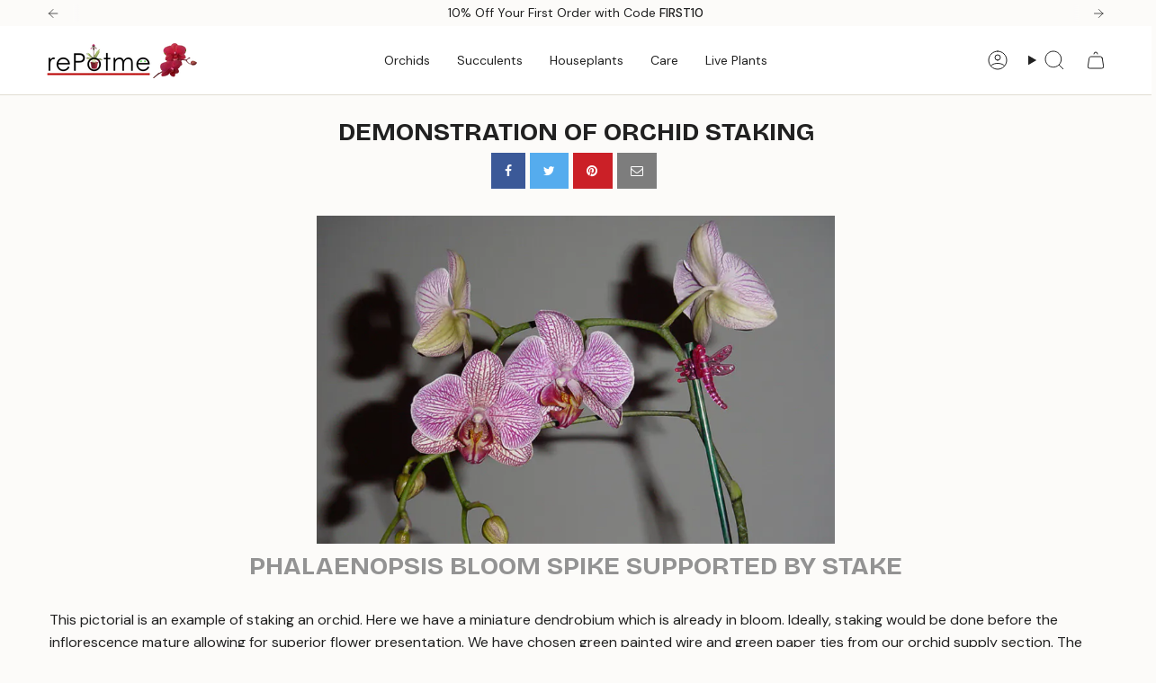

--- FILE ---
content_type: text/css
request_url: https://www.repotme.com/cdn/shop/t/10/assets/gem-page-28400910409.css?v=21333472022931498661737002865
body_size: 1875
content:
#e-1546546419086 h1,#e-1546546419086 h2,#e-1546546419086 h3,#e-1546546419086 h4,#e-1546546419086 h5,#e-1546546419086 h6{line-height:inherit!important;text-align:inherit!important;margin:0!important;padding:0!important}#e-1546546419086 .text-edit ul{list-style:disc inside!important}#e-1546546419086 .text-edit ol{list-style:decimal inside!important}#e-1546546419086 .text-edit ul li,#e-1546546419086 .text-edit ol li{list-style:inherit!important}#e-1546546419086 .text-edit font{font-size:inherit!important}@media (max-width: 767px){#e-1546546419086{margin-top:20px!important}}@media (max-width: 991px) and (min-width: 768px){#e-1546546419086{margin-top:25px!important}}@media (max-width: 1199px) and (min-width: 992px){#e-1546546419086{margin-top:25px!important}}@media (min-width: 1200px){#e-1546546419086{margin-top:25px!important}}#m-1546546453912{padding-top:30px;padding-bottom:30px}#m-1546546453912>.module{font-size:0px;""}#m-1546546453912 .gf_social{display:inline-flex;align-items:center;text-align:center;padding:0 15px;height:40px;font-size:14px}#m-1546546453912 i.fa{display:inline-block;margin:auto;color:#fff;font-size:inherit}#m-1546546453912 .gf_social span.gf_social-label,#m-1546546453912 .gf_social span.gf_social-count{display:inline-block;padding-left:5px;color:#fff;font-size:inherit}#m-1546546453912 .gf_social-facebook{background:#3b5998}#m-1546546453912 .gf_social-twitter{background:#55acee}#m-1546546453912 .gf_social-pinterest{background:#cb2027}#m-1546546453912 .gf_social-google-plus{background:#dc4e41}#m-1546546453912 .gf_social-email{background:#7d7d7d}#m-1546546453912 .gf_social-linkedin{background:#0077b5}@media (max-width: 767px){#m-1546546453912{padding-top:6px!important}}@media (max-width: 991px) and (min-width: 768px){#m-1546546453912{padding-top:6px!important}}@media (max-width: 1199px) and (min-width: 992px){#m-1546546453912{padding-top:6px!important}}@media (min-width: 1200px){#m-1546546453912{padding-top:6px!important}}@media (max-width: 767px){#e-1546546532500 .gf_image{width:95%!important;height:auto!important}}@media (max-width: 991px) and (min-width: 768px){#e-1546546532500 .gf_image{width:70%!important;height:auto!important}}@media (max-width: 1199px) and (min-width: 992px){#e-1546546532500 .gf_image{width:60%!important;height:auto!important}}@media (min-width: 1200px){#e-1546546532500 .gf_image{width:45%!important;height:auto!important}}#e-1546546773295 h1,#e-1546546773295 h2,#e-1546546773295 h3,#e-1546546773295 h4,#e-1546546773295 h5,#e-1546546773295 h6{line-height:inherit!important;text-align:inherit!important;margin:0!important;padding:0!important}#e-1546546773295 .text-edit ul{list-style:disc inside!important}#e-1546546773295 .text-edit ol{list-style:decimal inside!important}#e-1546546773295 .text-edit ul li,#e-1546546773295 .text-edit ol li{list-style:inherit!important}#e-1546546773295 .text-edit font{font-size:inherit!important}@media (max-width: 767px){#e-1546546773295{margin-top:8px!important}#e-1546546773295 .text-edit h5{color:#939393!important}#e-1546546773295 .text-edit h1{color:#000!important}}@media (max-width: 991px) and (min-width: 768px){#e-1546546773295{margin-top:8px!important}#e-1546546773295 .text-edit h5{color:#939393!important}#e-1546546773295 .text-edit h1{color:#000!important}}@media (max-width: 1199px) and (min-width: 992px){#e-1546546773295{margin-top:8px!important}#e-1546546773295 .text-edit h5{color:#939393!important}#e-1546546773295 .text-edit h1{color:#000!important}}@media (min-width: 1200px){#e-1546546773295{margin-top:8px!important}#e-1546546773295 .text-edit h5{color:#939393!important}#e-1546546773295 .text-edit h1{color:#000!important}}#r-1546546724273{padding-bottom:10px}#r-1546546724273.gf_row-fluid{transform:none!important;margin-left:-50vw!important}#r-1546546724273>.gf_column{min-height:auto}#e-1546546852625 .text-edit{line-height:1.6!important}#e-1546546852625 h1,#e-1546546852625 h2,#e-1546546852625 h3,#e-1546546852625 h4,#e-1546546852625 h5,#e-1546546852625 h6{line-height:inherit!important;text-align:inherit!important;margin:0!important;padding:0!important}#e-1546546852625 .text-edit ul{list-style:disc inside!important}#e-1546546852625 .text-edit ol{list-style:decimal inside!important}#e-1546546852625 .text-edit ul li,#e-1546546852625 .text-edit ol li{list-style:inherit!important}#e-1546546852625 .text-edit>p{font-size:inherit!important;font-family:inherit!important;line-height:inherit!important;text-align:inherit!important;color:inherit!important;margin:0!important;padding:0!important}#e-1546546852625 .text-edit font{font-size:inherit!important}@media (max-width: 767px){#e-1546546881054 .gf_image{height:auto!important;width:60%!important}}@media (max-width: 991px) and (min-width: 768px){#e-1546546881054 .gf_image{height:auto!important;width:30%!important}}@media (max-width: 1199px) and (min-width: 992px){#e-1546546881054 .gf_image{height:auto!important;width:30%!important}}@media (min-width: 1200px){#e-1546546881054 .gf_image{height:auto!important;width:30%!important}}#e-1546546979699 .text-edit{line-height:1.6!important}#e-1546546979699 h1,#e-1546546979699 h2,#e-1546546979699 h3,#e-1546546979699 h4,#e-1546546979699 h5,#e-1546546979699 h6{line-height:inherit!important;text-align:inherit!important;margin:0!important;padding:0!important}#e-1546546979699 .text-edit ul{list-style:disc inside!important}#e-1546546979699 .text-edit ol{list-style:decimal inside!important}#e-1546546979699 .text-edit ul li,#e-1546546979699 .text-edit ol li{list-style:inherit!important}#e-1546546979699 .text-edit>p{font-size:inherit!important;font-family:inherit!important;line-height:inherit!important;text-align:inherit!important;color:inherit!important;margin:0!important;padding:0!important}#e-1546546979699 .text-edit font{font-size:inherit!important}@media (max-width: 767px){#e-1546546979699 .text-edit{color:#000!important}}@media (max-width: 991px) and (min-width: 768px){#e-1546546979699 .text-edit{color:#000!important}}@media (max-width: 1199px) and (min-width: 992px){#e-1546546979699 .text-edit{color:#000!important}}@media (min-width: 1200px){#e-1546546979699 .text-edit{color:#000!important}}#r-1546547178398{padding-bottom:10px}#r-1546547178398.gf_row-fluid{transform:none!important;margin-left:-50vw!important}#r-1546547178398>.gf_column{min-height:auto}#e-1546547178368 .text-edit{line-height:1.6!important}#e-1546547178368 h1,#e-1546547178368 h2,#e-1546547178368 h3,#e-1546547178368 h4,#e-1546547178368 h5,#e-1546547178368 h6{line-height:inherit!important;text-align:inherit!important;margin:0!important;padding:0!important}#e-1546547178368 .text-edit ul{list-style:disc inside!important}#e-1546547178368 .text-edit ol{list-style:decimal inside!important}#e-1546547178368 .text-edit ul li,#e-1546547178368 .text-edit ol li{list-style:inherit!important}#e-1546547178368 .text-edit>p{font-size:inherit!important;font-family:inherit!important;line-height:inherit!important;text-align:inherit!important;color:inherit!important;margin:0!important;padding:0!important}#e-1546547178368 .text-edit font{font-size:inherit!important}@media (max-width: 767px){#e-1546547178396 .gf_image{height:auto!important;width:60%!important}}@media (max-width: 991px) and (min-width: 768px){#e-1546547178396 .gf_image{height:auto!important;width:30%!important}}@media (max-width: 1199px) and (min-width: 992px){#e-1546547178396 .gf_image{height:auto!important;width:30%!important}}@media (min-width: 1200px){#e-1546547178396 .gf_image{height:auto!important;width:30%!important}}#e-1546547178376 .text-edit{line-height:1.6!important}#e-1546547178376 h1,#e-1546547178376 h2,#e-1546547178376 h3,#e-1546547178376 h4,#e-1546547178376 h5,#e-1546547178376 h6{line-height:inherit!important;text-align:inherit!important;margin:0!important;padding:0!important}#e-1546547178376 .text-edit ul{list-style:disc inside!important}#e-1546547178376 .text-edit ol{list-style:decimal inside!important}#e-1546547178376 .text-edit ul li,#e-1546547178376 .text-edit ol li{list-style:inherit!important}#e-1546547178376 .text-edit>p{font-size:inherit!important;font-family:inherit!important;line-height:inherit!important;text-align:inherit!important;color:inherit!important;margin:0!important;padding:0!important}#e-1546547178376 .text-edit font{font-size:inherit!important}@media (max-width: 767px){#e-1546547178376 .text-edit{color:#000!important}}@media (max-width: 991px) and (min-width: 768px){#e-1546547178376 .text-edit{color:#000!important}}@media (max-width: 1199px) and (min-width: 992px){#e-1546547178376 .text-edit{color:#000!important}}@media (min-width: 1200px){#e-1546547178376 .text-edit{color:#000!important}}#r-1546547286520{padding-bottom:10px}#r-1546547286520.gf_row-fluid{transform:none!important;margin-left:-50vw!important}#r-1546547286520>.gf_column{min-height:auto}#e-1546547286566 .text-edit{line-height:1.6!important}#e-1546547286566 h1,#e-1546547286566 h2,#e-1546547286566 h3,#e-1546547286566 h4,#e-1546547286566 h5,#e-1546547286566 h6{line-height:inherit!important;text-align:inherit!important;margin:0!important;padding:0!important}#e-1546547286566 .text-edit ul{list-style:disc inside!important}#e-1546547286566 .text-edit ol{list-style:decimal inside!important}#e-1546547286566 .text-edit ul li,#e-1546547286566 .text-edit ol li{list-style:inherit!important}#e-1546547286566 .text-edit>p{font-size:inherit!important;font-family:inherit!important;line-height:inherit!important;text-align:inherit!important;color:inherit!important;margin:0!important;padding:0!important}#e-1546547286566 .text-edit font{font-size:inherit!important}@media (max-width: 767px){#e-1546547286564 .gf_image{height:auto!important;width:60%!important}}@media (max-width: 991px) and (min-width: 768px){#e-1546547286564 .gf_image{height:auto!important;width:30%!important}}@media (max-width: 1199px) and (min-width: 992px){#e-1546547286564 .gf_image{height:auto!important;width:30%!important}}@media (min-width: 1200px){#e-1546547286564 .gf_image{height:auto!important;width:30%!important}}#e-1546547286621 .text-edit{line-height:1.6!important}#e-1546547286621 h1,#e-1546547286621 h2,#e-1546547286621 h3,#e-1546547286621 h4,#e-1546547286621 h5,#e-1546547286621 h6{line-height:inherit!important;text-align:inherit!important;margin:0!important;padding:0!important}#e-1546547286621 .text-edit ul{list-style:disc inside!important}#e-1546547286621 .text-edit ol{list-style:decimal inside!important}#e-1546547286621 .text-edit ul li,#e-1546547286621 .text-edit ol li{list-style:inherit!important}#e-1546547286621 .text-edit>p{font-size:inherit!important;font-family:inherit!important;line-height:inherit!important;text-align:inherit!important;color:inherit!important;margin:0!important;padding:0!important}#e-1546547286621 .text-edit font{font-size:inherit!important}@media (max-width: 767px){#e-1546547286621 .text-edit{color:#000!important}}@media (max-width: 991px) and (min-width: 768px){#e-1546547286621 .text-edit{color:#000!important}}@media (max-width: 1199px) and (min-width: 992px){#e-1546547286621 .text-edit{color:#000!important}}@media (min-width: 1200px){#e-1546547286621 .text-edit{color:#000!important}}#r-1546547331156{padding-bottom:10px}#r-1546547331156.gf_row-fluid{transform:none!important;margin-left:-50vw!important}#r-1546547331156>.gf_column{min-height:auto}#e-1546547331070 .text-edit{line-height:1.6!important}#e-1546547331070 h1,#e-1546547331070 h2,#e-1546547331070 h3,#e-1546547331070 h4,#e-1546547331070 h5,#e-1546547331070 h6{line-height:inherit!important;text-align:inherit!important;margin:0!important;padding:0!important}#e-1546547331070 .text-edit ul{list-style:disc inside!important}#e-1546547331070 .text-edit ol{list-style:decimal inside!important}#e-1546547331070 .text-edit ul li,#e-1546547331070 .text-edit ol li{list-style:inherit!important}#e-1546547331070 .text-edit>p{font-size:inherit!important;font-family:inherit!important;line-height:inherit!important;text-align:inherit!important;color:inherit!important;margin:0!important;padding:0!important}#e-1546547331070 .text-edit font{font-size:inherit!important}#r-1546981239283{padding-bottom:10px}#r-1546981239283.gf_row-fluid{transform:none!important;margin-left:-50vw!important}#r-1546981239283>.gf_column{min-height:auto}@media (max-width: 767px){#e-1546981239325 .gf_image{height:auto!important;width:60%!important}}@media (max-width: 991px) and (min-width: 768px){#e-1546981239325 .gf_image{height:auto!important;width:30%!important}}@media (max-width: 1199px) and (min-width: 992px){#e-1546981239325 .gf_image{height:auto!important;width:30%!important}}@media (min-width: 1200px){#e-1546981239325 .gf_image{height:auto!important;width:30%!important}}#e-1546981239318 .text-edit{line-height:1.6!important}#e-1546981239318 h1,#e-1546981239318 h2,#e-1546981239318 h3,#e-1546981239318 h4,#e-1546981239318 h5,#e-1546981239318 h6{line-height:inherit!important;text-align:inherit!important;margin:0!important;padding:0!important}#e-1546981239318 .text-edit ul{list-style:disc inside!important}#e-1546981239318 .text-edit ol{list-style:decimal inside!important}#e-1546981239318 .text-edit ul li,#e-1546981239318 .text-edit ol li{list-style:inherit!important}#e-1546981239318 .text-edit>p{font-size:inherit!important;font-family:inherit!important;line-height:inherit!important;text-align:inherit!important;color:inherit!important;margin:0!important;padding:0!important}#e-1546981239318 .text-edit font{font-size:inherit!important}@media (max-width: 767px){#e-1546981262474 .gf_image{height:auto!important;width:60%!important}}@media (max-width: 991px) and (min-width: 768px){#e-1546981262474 .gf_image{height:auto!important;width:30%!important}}@media (max-width: 1199px) and (min-width: 992px){#e-1546981262474 .gf_image{height:auto!important;width:30%!important}}@media (min-width: 1200px){#e-1546981262474 .gf_image{height:auto!important;width:30%!important}}#e-1546981239266 .text-edit{line-height:1.6!important}#e-1546981239266 h1,#e-1546981239266 h2,#e-1546981239266 h3,#e-1546981239266 h4,#e-1546981239266 h5,#e-1546981239266 h6{line-height:inherit!important;text-align:inherit!important;margin:0!important;padding:0!important}#e-1546981239266 .text-edit ul{list-style:disc inside!important}#e-1546981239266 .text-edit ol{list-style:decimal inside!important}#e-1546981239266 .text-edit ul li,#e-1546981239266 .text-edit ol li{list-style:inherit!important}#e-1546981239266 .text-edit>p{font-size:inherit!important;font-family:inherit!important;line-height:inherit!important;text-align:inherit!important;color:inherit!important;margin:0!important;padding:0!important}#e-1546981239266 .text-edit font{font-size:inherit!important}@media (max-width: 767px){#e-1546981239266 .text-edit{color:#000!important}}@media (max-width: 991px) and (min-width: 768px){#e-1546981239266 .text-edit{color:#000!important}}@media (max-width: 1199px) and (min-width: 992px){#e-1546981239266 .text-edit{color:#000!important}}@media (min-width: 1200px){#e-1546981239266 .text-edit{color:#000!important}}#r-1546547672294{padding-bottom:10px}#r-1546547672294.gf_row-fluid{transform:none!important;margin-left:-50vw!important}#r-1546547672294>.gf_column{min-height:auto}@media (max-width: 767px){#r-1546547672294{padding-top:70px!important}}@media (max-width: 991px) and (min-width: 768px){#r-1546547672294{padding-top:70px!important}}@media (max-width: 1199px) and (min-width: 992px){#r-1546547672294{padding-top:70px!important}}@media (min-width: 1200px){#r-1546547672294{padding-top:70px!important}}#m-1546547617356{padding-top:30px}#m-1546547617356 .main-slider{min-height:80px}#m-1546547617356 .main-slider .owl-item{padding:0!important}#m-1546547617356 .main-slider .owl-item.active{background:transparent}#m-1546547617356 .main-slider .owl-nav{margin-top:0}#m-1546547617356 .main-slider .owl-nav .owl-next,#m-1546547617356 .main-slider .owl-nav .owl-prev{-moz-transition:all .5s;-webkit-transition:all .5s;transition:all .5s;position:absolute;top:50%;margin:0;padding:0;background:none;text-indent:-9999px;width:60px;height:60px;margin-top:-30px!important;cursor:pointer;background:#eaeaea url(//d1um8515vdn9kb.cloudfront.net/images/next.png) no-repeat center center;background-size:20px 20px}#m-1546547617356 .main-slider .owl-nav .owl-next{-webkit-transform:translateX(100%);-moz-transform:translateX(100%);-ms-transform:translateX(100%);-o-transform:translateX(100%);transform:translate(100%);opacity:0}#m-1546547617356 .main-slider .owl-nav .owl-prev{background-image:url(//d1um8515vdn9kb.cloudfront.net/images/prev.png);-webkit-transform:translateX(-100%);-moz-transform:translateX(-100%);-ms-transform:translateX(-100%);-o-transform:translateX(-100%);transform:translate(-100%);opacity:0}#m-1546547617356:hover .main-slider .owl-nav .owl-next,#m-1546547617356:hover .main-slider .owl-nav .owl-prev{-webkit-transform:translateX(0%);-moz-transform:translateX(0%);-ms-transform:translateX(0%);-o-transform:translateX(0%);transform:translate(0);opacity:1}#m-1546547617356 .main-slider .owl-nav .owl-next:hover,#m-1546547617356 .main-slider .owl-nav .owl-prev:hover{background:#fff url(//d1um8515vdn9kb.cloudfront.net/images/next.png) no-repeat center center;background-size:20px 20px}#m-1546547617356 .main-slider .owl-nav .owl-prev:hover{background-image:url(//d1um8515vdn9kb.cloudfront.net/images/prev.png)}#m-1546547617356 .main-slider .owl-nav .owl-next{right:0}#m-1546547617356 .main-slider .owl-nav .owl-prev{left:0}#m-1546547617356 .main-slider .owl-dots{position:absolute;bottom:-2px;left:0;right:0}#m-1546547617356 .main-slider .owl-dots button{margin:0!important;padding:0!important;border:none;width:auto!important;height:auto!important;min-width:auto!important;min-height:auto!important}#m-1546547617356 .main-slider .owl-dots.active{background:transparent}#m-1546547762945{padding-top:30px!important;padding-bottom:30px!important;padding-left:10px;padding-right:10px}#m-1546547762945 a{border:none;text-decoration:none}#m-1546547762945 form{margin:0!important;padding:0!important;max-width:100%!important}#m-1546547762945 form input{margin:0!important}#m-1546547762945-0 .module a{display:inline-block;position:relative}#m-1546547762945-0 .module[data-effect=hover] .gf_product-image-hover{position:absolute;top:0;z-index:-1;opacity:0;-webkit-transition:all .3s ease-in-out;-moz-transition:all .3s ease-in-out;-o-transition:all .3s ease-in-out;transition:all .3s ease-in-out}#m-1546547762945-0 .module[data-effect=hover]:hover .gf_product-image-hover{opacity:1;z-index:1}#m-1546547762945-0 .module[data-effect=hover].gf_module-left .gf_product-image-hover{left:0}#m-1546547762945-0 .module[data-effect=hover].gf_module-center .gf_product-image-hover{left:50%;-webkit-transform:translateX(-50%);-moz-transform:translateX(-50%);-ms-transform:translateX(-50%);-o-transform:translateX(-50%);transform:translate(-50%)}#m-1546547762945-0 .module[data-effect=hover].gf_module-right .gf_product-image-hover{right:0}#m-1546547762945-1 .gf_product-title{display:inline-block;text-decoration:none;font-size:20px;line-height:1.2em!important}#m-1546547762945-1 h1,#m-1546547762945-1 h2,#m-1546547762945-1 h3,#m-1546547762945-1 h4,#m-1546547762945-1 h5,#m-1546547762945-1 h6{line-height:inherit!important;margin:0!important;padding:0!important;text-align:inherit!important}#m-1546547762945-1 p{font-size:inherit!important;line-height:inherit!important;margin:0!important;padding:0!important}#m-1546547762945-2 .gf_product-compare-price{position:relative}#m-1546547762945-2 .gf_product-compare-price:after{content:"";position:absolute;top:50%;left:0;height:1px;background:#333;width:100%;transform:translateY(0)}#m-1546547762945-2 .gf_pq-discount{border:solid 1px #333333;padding:5px}#m-1546547762945-3 .gf_add-to-cart{display:inline-block;max-width:100%}#m-1546547762945-3 .gf_button-stretch{width:100%!important}#m-1546547762945-3 .gf_button-soldout{cursor:no-drop}#m-1546547762945-3 .ajaxified-cart-feedback{display:block;line-height:1.7em;font-size:90%;vertical-align:middle;margin:0;padding:5px 0}#m-1546547762945-3 .ajaxified-cart-feedback.success{color:#3d9970}#m-1546547762945-3 .ajaxified-cart-feedback.error{color:#d02e2e;background-color:#fff6f6;border-color:#d02e2e}#m-1546547762945-3 .ajaxified-cart-feedback a{border-bottom:1px solid #50b3da}@media (max-width: 767px){#m-1546547762945-3{margin-top:10px!important;margin-bottom:15px!important}}@media (max-width: 991px) and (min-width: 768px){#m-1546547762945-3{margin-top:10px!important;margin-bottom:15px!important}}@media (max-width: 1199px) and (min-width: 992px){#m-1546547762945-3{margin-top:10px!important;margin-bottom:15px!important}}@media (min-width: 1200px){#m-1546547762945-3{margin-top:10px!important;margin-bottom:15px!important}}#m-1546547852007{padding-top:30px!important;padding-bottom:30px!important;padding-left:10px;padding-right:10px}#m-1546547852007 a{border:none;text-decoration:none}#m-1546547852007 form{margin:0!important;padding:0!important;max-width:100%!important}#m-1546547852007 form input{margin:0!important}#m-1546547852007-0 .module a{display:inline-block;position:relative}#m-1546547852007-0 .module[data-effect=hover] .gf_product-image-hover{position:absolute;top:0;z-index:-1;opacity:0;-webkit-transition:all .3s ease-in-out;-moz-transition:all .3s ease-in-out;-o-transition:all .3s ease-in-out;transition:all .3s ease-in-out}#m-1546547852007-0 .module[data-effect=hover]:hover .gf_product-image-hover{opacity:1;z-index:1}#m-1546547852007-0 .module[data-effect=hover].gf_module-left .gf_product-image-hover{left:0}#m-1546547852007-0 .module[data-effect=hover].gf_module-center .gf_product-image-hover{left:50%;-webkit-transform:translateX(-50%);-moz-transform:translateX(-50%);-ms-transform:translateX(-50%);-o-transform:translateX(-50%);transform:translate(-50%)}#m-1546547852007-0 .module[data-effect=hover].gf_module-right .gf_product-image-hover{right:0}#m-1546547852007-1 .gf_product-title{display:inline-block;text-decoration:none;font-size:20px;line-height:1.2em!important}#m-1546547852007-1 h1,#m-1546547852007-1 h2,#m-1546547852007-1 h3,#m-1546547852007-1 h4,#m-1546547852007-1 h5,#m-1546547852007-1 h6{line-height:inherit!important;margin:0!important;padding:0!important;text-align:inherit!important}#m-1546547852007-1 p{font-size:inherit!important;line-height:inherit!important;margin:0!important;padding:0!important}#m-1546547852007-2 .gf_product-compare-price{position:relative}#m-1546547852007-2 .gf_product-compare-price:after{content:"";position:absolute;top:50%;left:0;height:1px;background:#333;width:100%;transform:translateY(0)}#m-1546547852007-2 .gf_pq-discount{border:solid 1px #333333;padding:5px}#m-1546547852007-3 .gf_add-to-cart{display:inline-block;max-width:100%}#m-1546547852007-3 .gf_button-stretch{width:100%!important}#m-1546547852007-3 .gf_button-soldout{cursor:no-drop}#m-1546547852007-3 .ajaxified-cart-feedback{display:block;line-height:1.7em;font-size:90%;vertical-align:middle;margin:0;padding:5px 0}#m-1546547852007-3 .ajaxified-cart-feedback.success{color:#3d9970}#m-1546547852007-3 .ajaxified-cart-feedback.error{color:#d02e2e;background-color:#fff6f6;border-color:#d02e2e}#m-1546547852007-3 .ajaxified-cart-feedback a{border-bottom:1px solid #50b3da}@media (max-width: 767px){#m-1546547852007-3{margin-top:10px!important}}@media (max-width: 991px) and (min-width: 768px){#m-1546547852007-3{margin-top:10px!important}}@media (max-width: 1199px) and (min-width: 992px){#m-1546547852007-3{margin-top:10px!important}}@media (min-width: 1200px){#m-1546547852007-3{margin-top:10px!important}}#m-1546547862856{padding-top:30px!important;padding-bottom:30px!important;padding-left:10px;padding-right:10px}#m-1546547862856 a{border:none;text-decoration:none}#m-1546547862856 form{margin:0!important;padding:0!important;max-width:100%!important}#m-1546547862856 form input{margin:0!important}#m-1546547862856-0 .module a{display:inline-block;position:relative}#m-1546547862856-0 .module[data-effect=hover] .gf_product-image-hover{position:absolute;top:0;z-index:-1;opacity:0;-webkit-transition:all .3s ease-in-out;-moz-transition:all .3s ease-in-out;-o-transition:all .3s ease-in-out;transition:all .3s ease-in-out}#m-1546547862856-0 .module[data-effect=hover]:hover .gf_product-image-hover{opacity:1;z-index:1}#m-1546547862856-0 .module[data-effect=hover].gf_module-left .gf_product-image-hover{left:0}#m-1546547862856-0 .module[data-effect=hover].gf_module-center .gf_product-image-hover{left:50%;-webkit-transform:translateX(-50%);-moz-transform:translateX(-50%);-ms-transform:translateX(-50%);-o-transform:translateX(-50%);transform:translate(-50%)}#m-1546547862856-0 .module[data-effect=hover].gf_module-right .gf_product-image-hover{right:0}#m-1546547862856-1 .gf_product-title{display:inline-block;text-decoration:none;font-size:20px;line-height:1.2em!important}#m-1546547862856-1 h1,#m-1546547862856-1 h2,#m-1546547862856-1 h3,#m-1546547862856-1 h4,#m-1546547862856-1 h5,#m-1546547862856-1 h6{line-height:inherit!important;margin:0!important;padding:0!important;text-align:inherit!important}#m-1546547862856-1 p{font-size:inherit!important;line-height:inherit!important;margin:0!important;padding:0!important}#m-1546547862856-2 .gf_product-compare-price{position:relative}#m-1546547862856-2 .gf_product-compare-price:after{content:"";position:absolute;top:50%;left:0;height:1px;background:#333;width:100%;transform:translateY(0)}#m-1546547862856-2 .gf_pq-discount{border:solid 1px #333333;padding:5px}#m-1546547862856-3 .gf_add-to-cart{display:inline-block;max-width:100%}#m-1546547862856-3 .gf_button-stretch{width:100%!important}#m-1546547862856-3 .gf_button-soldout{cursor:no-drop}#m-1546547862856-3 .ajaxified-cart-feedback{display:block;line-height:1.7em;font-size:90%;vertical-align:middle;margin:0;padding:5px 0}#m-1546547862856-3 .ajaxified-cart-feedback.success{color:#3d9970}#m-1546547862856-3 .ajaxified-cart-feedback.error{color:#d02e2e;background-color:#fff6f6;border-color:#d02e2e}#m-1546547862856-3 .ajaxified-cart-feedback a{border-bottom:1px solid #50b3da}@media (max-width: 767px){#m-1546547862856-3{margin-top:10px!important}}@media (max-width: 991px) and (min-width: 768px){#m-1546547862856-3{margin-top:10px!important}}@media (max-width: 1199px) and (min-width: 992px){#m-1546547862856-3{margin-top:10px!important}}@media (min-width: 1200px){#m-1546547862856-3{margin-top:10px!important}}#m-1546548056904{padding-top:30px!important;padding-bottom:30px!important;padding-left:10px;padding-right:10px}#m-1546548056904 a{border:none;text-decoration:none}#m-1546548056904 form{margin:0!important;padding:0!important;max-width:100%!important}#m-1546548056904 form input{margin:0!important}#m-1546548056904-0 .module a{display:inline-block;position:relative}#m-1546548056904-0 .module[data-effect=hover] .gf_product-image-hover{position:absolute;top:0;z-index:-1;opacity:0;-webkit-transition:all .3s ease-in-out;-moz-transition:all .3s ease-in-out;-o-transition:all .3s ease-in-out;transition:all .3s ease-in-out}#m-1546548056904-0 .module[data-effect=hover]:hover .gf_product-image-hover{opacity:1;z-index:1}#m-1546548056904-0 .module[data-effect=hover].gf_module-left .gf_product-image-hover{left:0}#m-1546548056904-0 .module[data-effect=hover].gf_module-center .gf_product-image-hover{left:50%;-webkit-transform:translateX(-50%);-moz-transform:translateX(-50%);-ms-transform:translateX(-50%);-o-transform:translateX(-50%);transform:translate(-50%)}#m-1546548056904-0 .module[data-effect=hover].gf_module-right .gf_product-image-hover{right:0}#m-1546548056904-1 .gf_product-title{display:inline-block;text-decoration:none;font-size:20px;line-height:1.2em!important}#m-1546548056904-1 h1,#m-1546548056904-1 h2,#m-1546548056904-1 h3,#m-1546548056904-1 h4,#m-1546548056904-1 h5,#m-1546548056904-1 h6{line-height:inherit!important;margin:0!important;padding:0!important;text-align:inherit!important}#m-1546548056904-1 p{font-size:inherit!important;line-height:inherit!important;margin:0!important;padding:0!important}#m-1546548056904-2 .gf_product-compare-price{position:relative}#m-1546548056904-2 .gf_product-compare-price:after{content:"";position:absolute;top:50%;left:0;height:1px;background:#333;width:100%;transform:translateY(0)}#m-1546548056904-2 .gf_pq-discount{border:solid 1px #333333;padding:5px}#m-1546548056904-3 .gf_add-to-cart{display:inline-block;max-width:100%}#m-1546548056904-3 .gf_button-stretch{width:100%!important}#m-1546548056904-3 .gf_button-soldout{cursor:no-drop}#m-1546548056904-3 .ajaxified-cart-feedback{display:block;line-height:1.7em;font-size:90%;vertical-align:middle;margin:0;padding:5px 0}#m-1546548056904-3 .ajaxified-cart-feedback.success{color:#3d9970}#m-1546548056904-3 .ajaxified-cart-feedback.error{color:#d02e2e;background-color:#fff6f6;border-color:#d02e2e}#m-1546548056904-3 .ajaxified-cart-feedback a{border-bottom:1px solid #50b3da}@media (max-width: 767px){#m-1546548056904-3{margin-top:10px!important}}@media (max-width: 991px) and (min-width: 768px){#m-1546548056904-3{margin-top:10px!important}}@media (max-width: 1199px) and (min-width: 992px){#m-1546548056904-3{margin-top:10px!important}}@media (min-width: 1200px){#m-1546548056904-3{margin-top:10px!important}}#e-1546547682379 h1,#e-1546547682379 h2,#e-1546547682379 h3,#e-1546547682379 h4,#e-1546547682379 h5,#e-1546547682379 h6{line-height:inherit!important;text-align:inherit!important;margin:0!important;padding:0!important}#e-1546547682379 .text-edit ul{list-style:disc inside!important}#e-1546547682379 .text-edit ol{list-style:decimal inside!important}#e-1546547682379 .text-edit ul li,#e-1546547682379 .text-edit ol li{list-style:inherit!important}#e-1546547682379 .text-edit font{font-size:inherit!important}@media (max-width: 767px){#e-1546547682379 .text-edit h2{color:#777!important}#e-1546547682379 .text-edit h1{color:#000!important}}@media (max-width: 991px) and (min-width: 768px){#e-1546547682379 .text-edit h2{color:#777!important}#e-1546547682379 .text-edit h1{color:#000!important}}@media (max-width: 1199px) and (min-width: 992px){#e-1546547682379 .text-edit h2{color:#777!important}#e-1546547682379 .text-edit h1{color:#000!important}}@media (min-width: 1200px){#e-1546547682379 .text-edit h2{color:#777!important}#e-1546547682379 .text-edit h1{color:#000!important}}
/*# sourceMappingURL=/cdn/shop/t/10/assets/gem-page-28400910409.css.map?v=21333472022931498661737002865 */


--- FILE ---
content_type: text/css
request_url: https://www.repotme.com/cdn/shop/t/10/assets/gp-preset-104204.css?v=175769838227813074561737001771
body_size: 734
content:
:root{--gf_gs-color1-brand: #e4c48bff;--gf_gs-color2-brand: #d8aa59ff;--gf_gs-color3-brand: #a28043ff;--gf_gs-color1-neutral: #f3f3f3ff;--gf_gs-color2-neutral: #8f8e8d;--gf_gs-color3-neutral: #141414ff;--gf_gs-color1-accent: #82cbe2ff;--gf_gs-color2-accent: #5987d8ff;--gf_gs-color3-accent: #201d7bff;--gf_gs-color4-accent: #ffffff;--gf_gs-color5-accent: ;--gf_gs-color6-accent: ;--gf_gs-color7-accent: #00000000;--gf_gs-black-default: #000000ff;--gf_gs-white-default: #ffffffff;--gf_gs-transparent-default: #ffffff00}.gf_gs-text-heading-1{font-family:Bricolage Grotesque!important;font-weight:700!important;font-style:normal!important;font-size:37.92px!important;text-decoration:none!important;line-height:1.2em!important;letter-spacing:0px!important}.gf_gs-text-heading-2{font-family:Bricolage Grotesque!important;font-weight:700!important;font-style:normal!important;font-size:28.48px!important;text-decoration:none!important;line-height:1.2em!important;letter-spacing:0px!important}.gf_gs-text-heading-3{font-family:Bricolage Grotesque!important;font-weight:700!important;font-style:normal!important;font-size:21.328px!important;text-decoration:none!important;line-height:1.2em!important;letter-spacing:0px!important}.gf_gs-text-heading-4{font-family:Bricolage Grotesque!important;font-weight:700!important;font-style:normal!important;font-size:16px!important;text-decoration:none!important;line-height:1.5em!important;letter-spacing:0px!important}.gf_gs-text-heading-5{font-family:Bricolage Grotesque!important;font-weight:700!important;font-style:normal!important;font-size:12px!important;text-decoration:none!important;line-height:1.5em!important;letter-spacing:0px!important}.gf_gs-text-heading-6{font-family:Bricolage Grotesque!important;font-weight:700!important;font-style:normal!important;font-size:8.96px!important;text-decoration:none!important;line-height:1.5em!important;letter-spacing:0px!important}.gf_gs-text-paragraph-1{font-family:DM Sans!important;font-weight:400!important;font-style:normal!important;font-size:14.4px!important;text-decoration:none!important;line-height:1.5em!important;letter-spacing:0px!important}.gf_gs-text-paragraph-2{font-family:DM Sans!important;font-weight:400!important;font-style:normal!important;font-size:12px!important;text-decoration:none!important;line-height:1.5em!important;letter-spacing:0px!important}.gf_gs-text-paragraph-3{font-family:DM Sans!important;font-weight:400!important;font-style:normal!important;font-size:8.96px!important;text-decoration:none!important;line-height:1.5em!important;letter-spacing:0px!important}.gf_gs-text-paragraph-4{font-family:DM Sans!important;font-weight:400!important;font-style:normal!important;font-size:6.72px!important;text-decoration:none!important;line-height:1.5em!important;letter-spacing:0px!important}.gf_gs-border-border-solid:not([data-key=dynamic-button]),.gf_gs-border-border-solid .shopify-payment-button__button{border-style:solid!important;border-width:1px!important;border-color:var(--gf_gs-color2-neutral)!important}.gf_gs-border-border-dashed:not([data-key=dynamic-button]),.gf_gs-border-border-dashed .shopify-payment-button__button{border-style:dashed!important;border-width:1px!important;border-color:var(--gf_gs-color2-neutral)!important}.gf_gs-border-border-dotted:not([data-key=dynamic-button]),.gf_gs-border-border-dotted .shopify-payment-button__button{border-style:dotted!important;border-width:1px!important;border-color:var(--gf_gs-color2-neutral)!important}.gf_gs-corner-corner:not([data-key=dynamic-button]),.gf_gs-corner-corner .shopify-payment-button__button{border-radius:0!important}.gf_gs-spacing-xs-p:not([data-key=dynamic-button]){padding:8px!important}.gf_gs-spacing-xs-px:not([data-key=dynamic-button]){padding-left:8px!important;padding-right:8px!important}.gf_gs-spacing-xs-py:not([data-key=dynamic-button]){padding-top:8px!important;padding-bottom:8px!important}.gf_gs-spacing-xs-p-top:not([data-key=dynamic-button]){padding-top:8px!important}.gf_gs-spacing-xs-p-right:not([data-key=dynamic-button]){padding-right:8px!important}.gf_gs-spacing-xs-p-bottom:not([data-key=dynamic-button]){padding-bottom:8px!important}.gf_gs-spacing-xs-p-left:not([data-key=dynamic-button]){padding-left:8px!important}.gf_gs-spacing-xs-p .shopify-payment-button__button{padding:8px!important}.gf_gs-spacing-xs-px .shopify-payment-button__button{padding-left:8px!important;padding-right:8px!important}.gf_gs-spacing-xs-py .shopify-payment-button__button{padding-top:8px!important;padding-bottom:8px!important}.gf_gs-spacing-xs-p-top .shopify-payment-button__button{padding-top:8px!important}.gf_gs-spacing-xs-p-right .shopify-payment-button__button{padding-right:8px!important}.gf_gs-spacing-xs-p-bottom .shopify-payment-button__button{padding-bottom:8px!important}.gf_gs-spacing-xs-p-left .shopify-payment-button__button{padding-left:8px!important}.gf_gs-spacing-xs-m{margin:8px!important}.gf_gs-spacing-xs-mx{margin-left:8px!important;margin-right:8px!important}.gf_gs-spacing-xs-my{margin-top:8px!important;margin-bottom:8px!important}.gf_gs-spacing-xs-m-top{margin-top:8px!important}.gf_gs-spacing-xs-m-right{margin-right:8px!important}.gf_gs-spacing-xs-m-bottom{margin-bottom:8px!important}.gf_gs-spacing-xs-m-left{margin-left:8px!important}.gf_gs-spacing-sm-p:not([data-key=dynamic-button]){padding:16px!important}.gf_gs-spacing-sm-px:not([data-key=dynamic-button]){padding-left:16px!important;padding-right:16px!important}.gf_gs-spacing-sm-py:not([data-key=dynamic-button]){padding-top:16px!important;padding-bottom:16px!important}.gf_gs-spacing-sm-p-top:not([data-key=dynamic-button]){padding-top:16px!important}.gf_gs-spacing-sm-p-right:not([data-key=dynamic-button]){padding-right:16px!important}.gf_gs-spacing-sm-p-bottom:not([data-key=dynamic-button]){padding-bottom:16px!important}.gf_gs-spacing-sm-p-left:not([data-key=dynamic-button]){padding-left:16px!important}.gf_gs-spacing-sm-p .shopify-payment-button__button{padding:16px!important}.gf_gs-spacing-sm-px .shopify-payment-button__button{padding-left:16px!important;padding-right:16px!important}.gf_gs-spacing-sm-py .shopify-payment-button__button{padding-top:16px!important;padding-bottom:16px!important}.gf_gs-spacing-sm-p-top .shopify-payment-button__button{padding-top:16px!important}.gf_gs-spacing-sm-p-right .shopify-payment-button__button{padding-right:16px!important}.gf_gs-spacing-sm-p-bottom .shopify-payment-button__button{padding-bottom:16px!important}.gf_gs-spacing-sm-p-left .shopify-payment-button__button{padding-left:16px!important}.gf_gs-spacing-sm-m{margin:16px!important}.gf_gs-spacing-sm-mx{margin-left:16px!important;margin-right:16px!important}.gf_gs-spacing-sm-my{margin-top:16px!important;margin-bottom:16px!important}.gf_gs-spacing-sm-m-top{margin-top:16px!important}.gf_gs-spacing-sm-m-right{margin-right:16px!important}.gf_gs-spacing-sm-m-bottom{margin-bottom:16px!important}.gf_gs-spacing-sm-m-left{margin-left:16px!important}.gf_gs-spacing-md-p:not([data-key=dynamic-button]){padding:32px!important}.gf_gs-spacing-md-px:not([data-key=dynamic-button]){padding-left:32px!important;padding-right:32px!important}.gf_gs-spacing-md-py:not([data-key=dynamic-button]){padding-top:32px!important;padding-bottom:32px!important}.gf_gs-spacing-md-p-top:not([data-key=dynamic-button]){padding-top:32px!important}.gf_gs-spacing-md-p-right:not([data-key=dynamic-button]){padding-right:32px!important}.gf_gs-spacing-md-p-bottom:not([data-key=dynamic-button]){padding-bottom:32px!important}.gf_gs-spacing-md-p-left:not([data-key=dynamic-button]){padding-left:32px!important}.gf_gs-spacing-md-p .shopify-payment-button__button{padding:32px!important}.gf_gs-spacing-md-px .shopify-payment-button__button{padding-left:32px!important;padding-right:32px!important}.gf_gs-spacing-md-py .shopify-payment-button__button{padding-top:32px!important;padding-bottom:32px!important}.gf_gs-spacing-md-p-top .shopify-payment-button__button{padding-top:32px!important}.gf_gs-spacing-md-p-right .shopify-payment-button__button{padding-right:32px!important}.gf_gs-spacing-md-p-bottom .shopify-payment-button__button{padding-bottom:32px!important}.gf_gs-spacing-md-p-left .shopify-payment-button__button{padding-left:32px!important}.gf_gs-spacing-md-m{margin:32px!important}.gf_gs-spacing-md-mx{margin-left:32px!important;margin-right:32px!important}.gf_gs-spacing-md-my{margin-top:32px!important;margin-bottom:32px!important}.gf_gs-spacing-md-m-top{margin-top:32px!important}.gf_gs-spacing-md-m-right{margin-right:32px!important}.gf_gs-spacing-md-m-bottom{margin-bottom:32px!important}.gf_gs-spacing-md-m-left{margin-left:32px!important}.gf_gs-spacing-lg-p:not([data-key=dynamic-button]){padding:56px!important}.gf_gs-spacing-lg-px:not([data-key=dynamic-button]){padding-left:56px!important;padding-right:56px!important}.gf_gs-spacing-lg-py:not([data-key=dynamic-button]){padding-top:56px!important;padding-bottom:56px!important}.gf_gs-spacing-lg-p-top:not([data-key=dynamic-button]){padding-top:56px!important}.gf_gs-spacing-lg-p-right:not([data-key=dynamic-button]){padding-right:56px!important}.gf_gs-spacing-lg-p-bottom:not([data-key=dynamic-button]){padding-bottom:56px!important}.gf_gs-spacing-lg-p-left:not([data-key=dynamic-button]){padding-left:56px!important}.gf_gs-spacing-lg-p .shopify-payment-button__button{padding:56px!important}.gf_gs-spacing-lg-px .shopify-payment-button__button{padding-left:56px!important;padding-right:56px!important}.gf_gs-spacing-lg-py .shopify-payment-button__button{padding-top:56px!important;padding-bottom:56px!important}.gf_gs-spacing-lg-p-top .shopify-payment-button__button{padding-top:56px!important}.gf_gs-spacing-lg-p-right .shopify-payment-button__button{padding-right:56px!important}.gf_gs-spacing-lg-p-bottom .shopify-payment-button__button{padding-bottom:56px!important}.gf_gs-spacing-lg-p-left .shopify-payment-button__button{padding-left:56px!important}.gf_gs-spacing-lg-m{margin:56px!important}.gf_gs-spacing-lg-mx{margin-left:56px!important;margin-right:56px!important}.gf_gs-spacing-lg-my{margin-top:56px!important;margin-bottom:56px!important}.gf_gs-spacing-lg-m-top{margin-top:56px!important}.gf_gs-spacing-lg-m-right{margin-right:56px!important}.gf_gs-spacing-lg-m-bottom{margin-bottom:56px!important}.gf_gs-spacing-lg-m-left{margin-left:56px!important}.gf_gs-spacing-xl-p:not([data-key=dynamic-button]){padding:72px!important}.gf_gs-spacing-xl-px:not([data-key=dynamic-button]){padding-left:72px!important;padding-right:72px!important}.gf_gs-spacing-xl-py:not([data-key=dynamic-button]){padding-top:72px!important;padding-bottom:72px!important}.gf_gs-spacing-xl-p-top:not([data-key=dynamic-button]){padding-top:72px!important}.gf_gs-spacing-xl-p-right:not([data-key=dynamic-button]){padding-right:72px!important}.gf_gs-spacing-xl-p-bottom:not([data-key=dynamic-button]){padding-bottom:72px!important}.gf_gs-spacing-xl-p-left:not([data-key=dynamic-button]){padding-left:72px!important}.gf_gs-spacing-xl-p .shopify-payment-button__button{padding:72px!important}.gf_gs-spacing-xl-px .shopify-payment-button__button{padding-left:72px!important;padding-right:72px!important}.gf_gs-spacing-xl-py .shopify-payment-button__button{padding-top:72px!important;padding-bottom:72px!important}.gf_gs-spacing-xl-p-top .shopify-payment-button__button{padding-top:72px!important}.gf_gs-spacing-xl-p-right .shopify-payment-button__button{padding-right:72px!important}.gf_gs-spacing-xl-p-bottom .shopify-payment-button__button{padding-bottom:72px!important}.gf_gs-spacing-xl-p-left .shopify-payment-button__button{padding-left:72px!important}.gf_gs-spacing-xl-m{margin:72px!important}.gf_gs-spacing-xl-mx{margin-left:72px!important;margin-right:72px!important}.gf_gs-spacing-xl-my{margin-top:72px!important;margin-bottom:72px!important}.gf_gs-spacing-xl-m-top{margin-top:72px!important}.gf_gs-spacing-xl-m-right{margin-right:72px!important}.gf_gs-spacing-xl-m-bottom{margin-bottom:72px!important}.gf_gs-spacing-xl-m-left{margin-left:72px!important}.gf_gs-button-element.gf_gs-button---large{font-family:DM Sans!important;font-weight:400!important;font-style:normal!important;font-size:12px!important;text-decoration:none!important}.gf_gs-button-element.gf_gs-button---medium{font-family:DM Sans!important;font-weight:400!important;font-style:normal!important;font-size:8.96px!important;text-decoration:none!important}.gf_gs-button-element.gf_gs-button---small{font-family:DM Sans!important;font-weight:400!important;font-style:normal!important;font-size:6.72px!important;text-decoration:none!important}.gf_gs-button-element{box-shadow:0 0!important;background-color:var(--gf_gs-color3-neutral)!important;color:var(--gf_gs-color1-neutral)!important;border-radius:0!important;border:none!important}.gf_gs-button-element:hover{background-color:var(--gf_gs-color1-brand)!important;color:var(--gf_gs-color1-neutral)!important}.gf_gs-button-cart-button.gf_gs-button---large{font-family:DM Sans!important;font-weight:400!important;font-style:normal!important;font-size:14.4px!important;text-decoration:none!important}.gf_gs-button-cart-button.gf_gs-button---medium{font-family:DM Sans!important;font-weight:400!important;font-style:normal!important;font-size:12px!important;text-decoration:none!important}.gf_gs-button-cart-button.gf_gs-button---small{font-family:DM Sans!important;font-weight:400!important;font-style:normal!important;font-size:8.96px!important;text-decoration:none!important}.gf_gs-button-cart-button{box-shadow:0 0!important;background-color:var(--gf_gs-color3-neutral)!important;color:var(--gf_gs-color1-neutral)!important;border-radius:0!important;border:none!important}.gf_gs-button-cart-button:hover{background-color:var(--gf_gs-color1-brand)!important;color:var(--gf_gs-color1-neutral)!important}.gf_gs-button-view-more.gf_gs-button---large{font-family:DM Sans!important;font-weight:400!important;font-style:normal!important;font-size:14.4px!important;text-decoration:none!important}.gf_gs-button-view-more.gf_gs-button---medium{font-family:DM Sans!important;font-weight:400!important;font-style:normal!important;font-size:12px!important;text-decoration:none!important}.gf_gs-button-view-more.gf_gs-button---small{font-family:DM Sans!important;font-weight:400!important;font-style:normal!important;font-size:8.96px!important;text-decoration:none!important}.gf_gs-button-view-more{box-shadow:0 0!important;background-color:var(--gf_gs-color2-brand)!important;color:var(--gf_gs-color1-neutral)!important;border-radius:0!important;border:none!important}.gf_gs-button-view-more:hover{background-color:var(--gf_gs-color1-brand)!important;color:var(--gf_gs-color1-neutral)!important}.gf_gs-button-submit.gf_gs-button---large{font-family:DM Sans!important;font-weight:400!important;font-style:normal!important;font-size:14.4px!important;text-decoration:none!important}.gf_gs-button-submit.gf_gs-button---medium{font-family:DM Sans!important;font-weight:400!important;font-style:normal!important;font-size:12px!important;text-decoration:none!important}.gf_gs-button-submit.gf_gs-button---small{font-family:DM Sans!important;font-weight:400!important;font-style:normal!important;font-size:8.96px!important;text-decoration:none!important}.gf_gs-button-submit{box-shadow:0 0!important;background-color:var(--gf_gs-color2-brand)!important;color:var(--gf_gs-color1-neutral)!important;border-radius:0!important;border:none!important}.gf_gs-button-submit:hover{background-color:var(--gf_gs-color1-brand)!important;color:var(--gf_gs-color1-neutral)!important}.gf_gs-button-check-button.gf_gs-button---large:not([data-key=dynamic-button]),.gf_gs-button-check-button.gf_gs-button---large .shopify-payment-button__button{font-family:DM Sans!important;font-weight:400!important;font-style:normal!important;font-size:14.4px!important;text-decoration:none!important}.gf_gs-button-check-button.gf_gs-button---medium:not([data-key=dynamic-button]),.gf_gs-button-check-button.gf_gs-button---medium .shopify-payment-button__button{font-family:DM Sans!important;font-weight:400!important;font-style:normal!important;font-size:12px!important;text-decoration:none!important}.gf_gs-button-check-button.gf_gs-button---small:not([data-key=dynamic-button]),.gf_gs-button-check-button.gf_gs-button---small .shopify-payment-button__button{font-family:DM Sans!important;font-weight:400!important;font-style:normal!important;font-size:8.96px!important;text-decoration:none!important}.gf_gs-button-check-button:not([data-key=dynamic-button]),.gf_gs-button-check-button .shopify-payment-button__button{box-shadow:0 0!important;background-color:var(--gf_gs-color2-brand)!important;color:var(--gf_gs-color1-neutral)!important;border-radius:0!important;border:none!important}.gf_gs-button-check-button:not([data-key=dynamic-button]):hover,.gf_gs-button-check-button .shopify-payment-button__button:hover{background-color:var(--gf_gs-color1-brand)!important;color:var(--gf_gs-color1-neutral)!important}@media (min-width: 1200px){.gf_gs-text-heading-1{font-size:37.92px!important}.gf_gs-text-heading-2{font-size:28.48px!important}.gf_gs-text-heading-3{font-size:21.328px!important}.gf_gs-text-heading-4{font-size:16px!important}.gf_gs-text-heading-5{font-size:12px!important}.gf_gs-text-heading-6{font-size:8.96px!important}.gf_gs-text-paragraph-1{font-weight:400!important;font-style:normal!important;font-size:16px!important;text-decoration:none!important;letter-spacing:0px!important}.gf_gs-text-paragraph-2{font-size:12px!important}.gf_gs-text-paragraph-3{font-size:8.96px!important}.gf_gs-text-paragraph-4{font-size:6.72px!important}.gf_gs-button-element.gf_gs-button---large{font-size:12px!important}.gf_gs-button-element.gf_gs-button---medium{font-size:8.96px!important}.gf_gs-button-element.gf_gs-button---small{font-size:6.72px!important}.gf_gs-button-cart-button.gf_gs-button---large{font-weight:400!important;font-style:normal!important;font-size:16px!important;text-decoration:none!important}.gf_gs-button-cart-button.gf_gs-button---medium{font-size:12px!important}.gf_gs-button-cart-button.gf_gs-button---small{font-size:8.96px!important}.gf_gs-button-view-more.gf_gs-button---large{font-weight:400!important;font-style:normal!important;font-size:16px!important;text-decoration:none!important}.gf_gs-button-view-more.gf_gs-button---medium{font-size:12px!important}.gf_gs-button-view-more.gf_gs-button---small{font-size:8.96px!important}.gf_gs-button-submit.gf_gs-button---large{font-weight:400!important;font-style:normal!important;font-size:16px!important;text-decoration:none!important}.gf_gs-button-submit.gf_gs-button---medium{font-size:12px!important}.gf_gs-button-submit.gf_gs-button---small{font-size:8.96px!important}.gf_gs-button-check-button.gf_gs-button---large:not([data-key=dynamic-button]),.gf_gs-button-check-button.gf_gs-button---large .shopify-payment-button__button{font-weight:400!important;font-style:normal!important;font-size:16px!important;text-decoration:none!important}.gf_gs-button-check-button.gf_gs-button---medium:not([data-key=dynamic-button]),.gf_gs-button-check-button.gf_gs-button---medium .shopify-payment-button__button{font-size:12px!important}.gf_gs-button-check-button.gf_gs-button---small:not([data-key=dynamic-button]),.gf_gs-button-check-button.gf_gs-button---small .shopify-payment-button__button{font-size:8.96px!important}}@media (min-width: 992px) and (max-width: 1199px){.gf_gs-text-heading-1{font-size:37.92px!important}.gf_gs-text-heading-2{font-size:28.48px!important}.gf_gs-text-heading-3{font-size:21.328px!important}.gf_gs-text-heading-4{font-size:16px!important}.gf_gs-text-heading-5{font-size:12px!important}.gf_gs-text-heading-6{font-size:8.96px!important}.gf_gs-text-paragraph-1{font-weight:400!important;font-style:normal!important;font-size:16px!important;text-decoration:none!important;letter-spacing:0px!important}.gf_gs-text-paragraph-2{font-size:12px!important}.gf_gs-text-paragraph-3{font-size:8.96px!important}.gf_gs-text-paragraph-4{font-size:6.72px!important}.gf_gs-button-element.gf_gs-button---large{font-size:12px!important}.gf_gs-button-element.gf_gs-button---medium{font-size:8.96px!important}.gf_gs-button-element.gf_gs-button---small{font-size:6.72px!important}.gf_gs-button-cart-button.gf_gs-button---large{font-weight:400!important;font-style:normal!important;font-size:16px!important;text-decoration:none!important}.gf_gs-button-cart-button.gf_gs-button---medium{font-size:12px!important}.gf_gs-button-cart-button.gf_gs-button---small{font-size:8.96px!important}.gf_gs-button-view-more.gf_gs-button---large{font-weight:400!important;font-style:normal!important;font-size:16px!important;text-decoration:none!important}.gf_gs-button-view-more.gf_gs-button---medium{font-size:12px!important}.gf_gs-button-view-more.gf_gs-button---small{font-size:8.96px!important}.gf_gs-button-submit.gf_gs-button---large{font-weight:400!important;font-style:normal!important;font-size:16px!important;text-decoration:none!important}.gf_gs-button-submit.gf_gs-button---medium{font-size:12px!important}.gf_gs-button-submit.gf_gs-button---small{font-size:8.96px!important}.gf_gs-button-check-button.gf_gs-button---large:not([data-key=dynamic-button]),.gf_gs-button-check-button.gf_gs-button---large .shopify-payment-button__button{font-weight:400!important;font-style:normal!important;font-size:16px!important;text-decoration:none!important}.gf_gs-button-check-button.gf_gs-button---medium:not([data-key=dynamic-button]),.gf_gs-button-check-button.gf_gs-button---medium .shopify-payment-button__button{font-size:12px!important}.gf_gs-button-check-button.gf_gs-button---small:not([data-key=dynamic-button]),.gf_gs-button-check-button.gf_gs-button---small .shopify-payment-button__button{font-size:8.96px!important}}@media (min-width: 768px) and (max-width: 991px){.gf_gs-text-heading-1{font-size:30.4px!important}.gf_gs-text-heading-2{font-size:22.72px!important}.gf_gs-text-heading-3{font-size:17.12px!important}.gf_gs-text-heading-4{font-size:12.8px!important}.gf_gs-text-heading-5{font-size:9.6px!important}.gf_gs-text-heading-6{font-size:7.2px!important}.gf_gs-text-paragraph-1{font-weight:400!important;font-style:normal!important;font-size:14.4px!important;text-decoration:none!important;line-height:1.5em!important;letter-spacing:0px!important}.gf_gs-text-paragraph-2{font-size:9.6px!important}.gf_gs-text-paragraph-3{font-size:7.2px!important}.gf_gs-text-paragraph-4{font-size:5.44px!important}.gf_gs-button-element.gf_gs-button---large{font-size:9.6px!important}.gf_gs-button-element.gf_gs-button---medium{font-size:7.2px!important}.gf_gs-button-element.gf_gs-button---small{font-size:5.44px!important}.gf_gs-button-cart-button.gf_gs-button---large{font-weight:400!important;font-style:normal!important;font-size:14.4px!important;text-decoration:none!important}.gf_gs-button-cart-button.gf_gs-button---medium{font-size:9.6px!important}.gf_gs-button-cart-button.gf_gs-button---small{font-size:7.2px!important}.gf_gs-button-view-more.gf_gs-button---large{font-weight:400!important;font-style:normal!important;font-size:14.4px!important;text-decoration:none!important}.gf_gs-button-view-more.gf_gs-button---medium{font-size:9.6px!important}.gf_gs-button-view-more.gf_gs-button---small{font-size:7.2px!important}.gf_gs-button-submit.gf_gs-button---large{font-weight:400!important;font-style:normal!important;font-size:14.4px!important;text-decoration:none!important}.gf_gs-button-submit.gf_gs-button---medium{font-size:9.6px!important}.gf_gs-button-submit.gf_gs-button---small{font-size:7.2px!important}.gf_gs-button-check-button.gf_gs-button---large:not([data-key=dynamic-button]),.gf_gs-button-check-button.gf_gs-button---large .shopify-payment-button__button{font-weight:400!important;font-style:normal!important;font-size:14.4px!important;text-decoration:none!important}.gf_gs-button-check-button.gf_gs-button---medium:not([data-key=dynamic-button]),.gf_gs-button-check-button.gf_gs-button---medium .shopify-payment-button__button{font-size:9.6px!important}.gf_gs-button-check-button.gf_gs-button---small:not([data-key=dynamic-button]),.gf_gs-button-check-button.gf_gs-button---small .shopify-payment-button__button{font-size:7.2px!important}}@media (max-width: 767px){.gf_gs-text-heading-1{font-size:30.4px!important}.gf_gs-text-heading-2{font-size:22.72px!important}.gf_gs-text-heading-3{font-size:17.12px!important}.gf_gs-text-heading-4{font-size:12.8px!important}.gf_gs-text-heading-5{font-size:9.6px!important}.gf_gs-text-heading-6{font-size:7.2px!important}.gf_gs-text-paragraph-1{font-weight:400!important;font-style:normal!important;font-size:14.4px!important;text-decoration:none!important;line-height:1.5em!important;letter-spacing:0px!important}.gf_gs-text-paragraph-2{font-size:9.6px!important}.gf_gs-text-paragraph-3{font-size:7.2px!important}.gf_gs-text-paragraph-4{font-size:5.44px!important}.gf_gs-button-element.gf_gs-button---large{font-size:9.6px!important}.gf_gs-button-element.gf_gs-button---medium{font-size:7.2px!important}.gf_gs-button-element.gf_gs-button---small{font-size:5.44px!important}.gf_gs-button-cart-button.gf_gs-button---large{font-weight:400!important;font-style:normal!important;font-size:14.4px!important;text-decoration:none!important}.gf_gs-button-cart-button.gf_gs-button---medium{font-size:9.6px!important}.gf_gs-button-cart-button.gf_gs-button---small{font-size:7.2px!important}.gf_gs-button-view-more.gf_gs-button---large{font-weight:400!important;font-style:normal!important;font-size:14.4px!important;text-decoration:none!important}.gf_gs-button-view-more.gf_gs-button---medium{font-size:9.6px!important}.gf_gs-button-view-more.gf_gs-button---small{font-size:7.2px!important}.gf_gs-button-submit.gf_gs-button---large{font-weight:400!important;font-style:normal!important;font-size:14.4px!important;text-decoration:none!important}.gf_gs-button-submit.gf_gs-button---medium{font-size:9.6px!important}.gf_gs-button-submit.gf_gs-button---small{font-size:7.2px!important}.gf_gs-button-check-button.gf_gs-button---large:not([data-key=dynamic-button]),.gf_gs-button-check-button.gf_gs-button---large .shopify-payment-button__button{font-weight:400!important;font-style:normal!important;font-size:14.4px!important;text-decoration:none!important}.gf_gs-button-check-button.gf_gs-button---medium:not([data-key=dynamic-button]),.gf_gs-button-check-button.gf_gs-button---medium .shopify-payment-button__button{font-size:9.6px!important}.gf_gs-button-check-button.gf_gs-button---small:not([data-key=dynamic-button]),.gf_gs-button-check-button.gf_gs-button---small .shopify-payment-button__button{font-size:7.2px!important}}
/*# sourceMappingURL=/cdn/shop/t/10/assets/gp-preset-104204.css.map?v=175769838227813074561737001771 */


--- FILE ---
content_type: text/javascript
request_url: https://www.repotme.com/cdn/shop/t/10/assets/gem-page-28400910409.js?v=182933166109519668331736192616&gemv=1738650077444
body_size: -50
content:
jQuery(function(){var $module=jQuery("#m-1546546453912").children(".module"),btnLabel=$module.attr("data-btnlabel");$module.gfSocialShare({btnLabel:btnLabel})}),jQuery(function(){var $module=jQuery("#m-1546547617356").children(".module"),navspeed=$module.data("navspeed"),autoplaytimeout=$module.data("autoplaytimeout"),autoplayhoverpause=$module.data("autoplayhoverpause"),navlg=$module.data("navlg"),navmd=$module.data("navmd"),navsm=$module.data("navsm"),navxs=$module.data("navxs"),collg=$module.data("collg"),colmd=$module.data("colmd"),colsm=$module.data("colsm"),colxs=$module.data("colxs"),dotslg=$module.data("dotslg"),dotsmd=$module.data("dotsmd"),dotssm=$module.data("dotssm"),dotsxs=$module.data("dotsxs"),marginlg=parseInt($module.data("marginlg")),marginmd=parseInt($module.data("marginmd")),marginsm=parseInt($module.data("marginsm")),marginxs=parseInt($module.data("marginxs")),mode=jQuery(".gryffeditor").hasClass("editing")?"dev":"production";if(mode=="production")var autoplay=$module.data("autoplay"),loop=$module.data("loop");else var autoplay=0,loop=0;$module.owlCarousel({mouseDrag:!1,autoplayHoverPause:autoplayhoverpause,autoplay:autoplay,autoplayTimeout:autoplaytimeout,loop:loop,navSpeed:navspeed,autoWidth:!1,responsiveClass:!0,responsive:{0:{items:colxs,nav:navxs,dots:dotsxs,margin:marginxs},768:{items:colsm,nav:navsm,dots:dotssm,margin:marginsm},992:{items:colmd,nav:navmd,dots:dotsmd,margin:marginmd},1200:{items:collg,nav:navlg,dots:dotslg,margin:marginlg}}})}),jQuery(function(){var $module=jQuery("#m-1546547762945").children(".module");$module.gfV3Product()}),jQuery(function(){var $module=jQuery("#m-1546547762945-0").children(".module"),effect=$module.attr("data-effect");$module.gfV3ProductImage({effect:effect})}),jQuery(function(){var $module=jQuery("#m-1546547762945-1").children(".module")}),jQuery(function(){var $module=jQuery("#m-1546547762945-2").children(".module");$module.gfV3ProductPrice()}),jQuery(function(){var $module=jQuery("#m-1546547762945-3").children(".module");$module.gfV3ProductCartButton({onItemAdded:function(){}})}),jQuery(function(){var $module=jQuery("#m-1546547852007").children(".module");$module.gfV3Product()}),jQuery(function(){var $module=jQuery("#m-1546547852007-0").children(".module"),effect=$module.attr("data-effect");$module.gfV3ProductImage({effect:effect})}),jQuery(function(){var $module=jQuery("#m-1546547852007-1").children(".module")}),jQuery(function(){var $module=jQuery("#m-1546547852007-2").children(".module");$module.gfV3ProductPrice()}),jQuery(function(){var $module=jQuery("#m-1546547852007-3").children(".module");$module.gfV3ProductCartButton({onItemAdded:function(){}})}),jQuery(function(){var $module=jQuery("#m-1546547862856").children(".module");$module.gfV3Product()}),jQuery(function(){var $module=jQuery("#m-1546547862856-0").children(".module"),effect=$module.attr("data-effect");$module.gfV3ProductImage({effect:effect})}),jQuery(function(){var $module=jQuery("#m-1546547862856-1").children(".module")}),jQuery(function(){var $module=jQuery("#m-1546547862856-2").children(".module");$module.gfV3ProductPrice()}),jQuery(function(){var $module=jQuery("#m-1546547862856-3").children(".module");$module.gfV3ProductCartButton({onItemAdded:function(){}})}),jQuery(function(){var $module=jQuery("#m-1546548056904").children(".module");$module.gfV3Product()}),jQuery(function(){var $module=jQuery("#m-1546548056904-0").children(".module"),effect=$module.attr("data-effect");$module.gfV3ProductImage({effect:effect})}),jQuery(function(){var $module=jQuery("#m-1546548056904-1").children(".module")}),jQuery(function(){var $module=jQuery("#m-1546548056904-2").children(".module");$module.gfV3ProductPrice()}),jQuery(function(){var $module=jQuery("#m-1546548056904-3").children(".module");$module.gfV3ProductCartButton({onItemAdded:function(){}})});
//# sourceMappingURL=/cdn/shop/t/10/assets/gem-page-28400910409.js.map?gemv=1738650077444&v=182933166109519668331736192616
